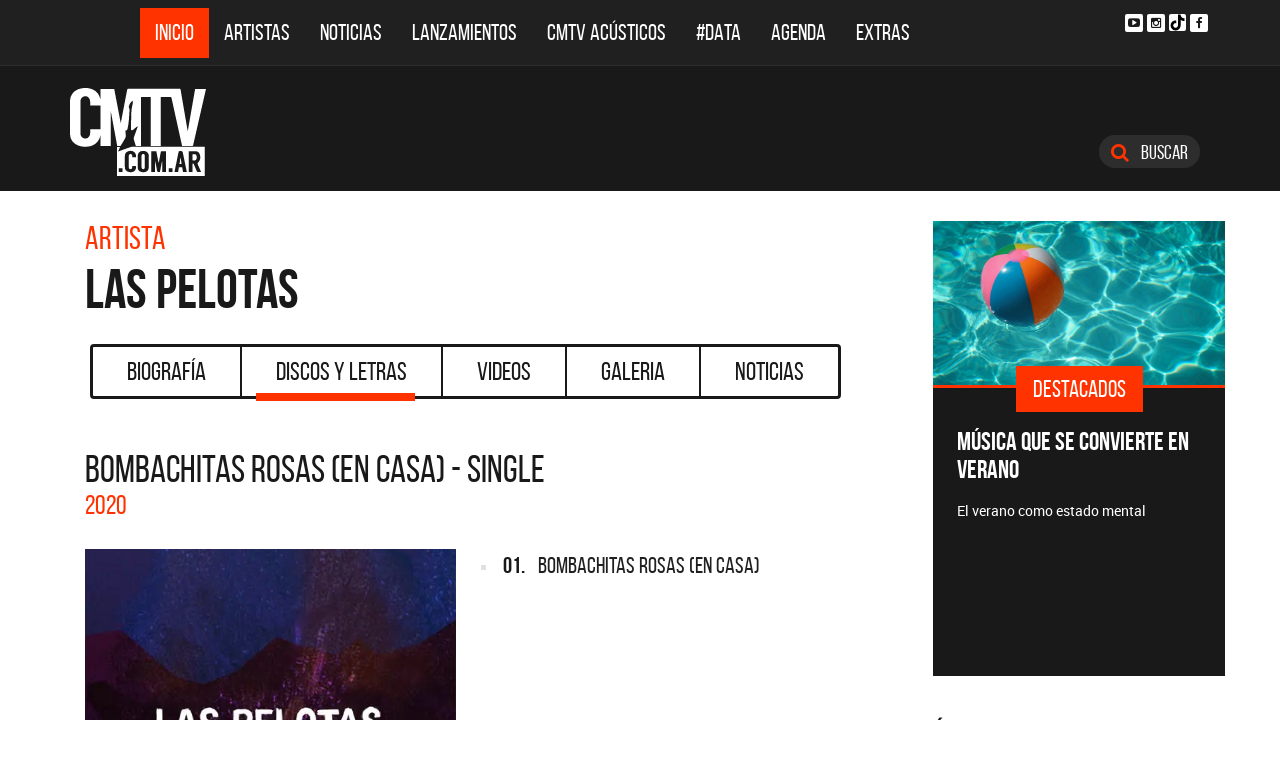

--- FILE ---
content_type: text/html; charset=ISO-8859-1
request_url: https://www.cmtv.com.ar/discos_letras/show.php?bnid=170&banda=Las_Pelotas&DS_DS=14379&disco=BOMBACHITAS_ROSAS_(EN_CASA)_-_SINGLE
body_size: 72804
content:
<!DOCTYPE html>
<html lang="es">
<head>
  
<title>CMTV - BOMBACHITAS ROSAS (EN CASA) - SINGLE de Las Pelotas</title>
<!--META DATA-->
<meta charset="ISO-8859-1">
<meta name="viewport" content="width=device-width, initial-scale=1, maximum-scale=5" />
<meta name="description" content='CMTV - Discografía actualizada de Las Pelotas'>
<meta name="author" content="CMTV">
<meta name="web_author" content="CMTV">
<meta name="Robots" content="all">
<meta name="copyright" content="2015" />
<meta name="robots" content="index, follow, max-image-preview:large">
<meta name="revisit-after" content="1 days" />
<meta name="theme-color" content="#a1a1a1"/>
<meta property="fb:pages" content="466025356756539" />


<!-- Google tag (gtag.js) -->
<script async src="https://www.googletagmanager.com/gtag/js?id=G-NBX9V9F7E2"></script>
<script>
  window.dataLayer = window.dataLayer || [];
  function gtag(){dataLayer.push(arguments);}
  gtag('js', new Date());

  gtag('config', 'G-NBX9V9F7E2');
</script>
<!-- end google new -->


<!--OPEN GRAPH PROTOCOL-->
<meta property="og:title" content="CMTV - BOMBACHITAS ROSAS (EN CASA) - SINGLE de Las Pelotas" />
<meta property="og:description" content='CMTV - Discografía actualizada de Las Pelotas' />

<meta property="og:url" content="https://www.cmtv.com.ar/discos_letras/show.php?bnid=170&banda=Las_Pelotas&DS_DS=14379&disco=BOMBACHITAS_ROSAS_(EN_CASA)_-_SINGLE" />
<meta property="og:locale" content="es_ES" />
<meta property="og:type" content="article" />
<meta property="og:site_name" content="CMTV" />
<meta property="og:image" content="//www.cmtv.com.ar/tapas-cd/0006348001598294586.webp" />
<meta property="og:image:secure_url" content="//www.cmtv.com.ar/tapas-cd/0006348001598294586.webp" />
<meta property="og:image:type" content="image/jpeg" />
<meta property="og:image:width" content="520" />
<meta property="og:image:height" content="445" />

<link rel="canonical" href="https://www.cmtv.com.ar/discos_letras/show.php?bnid=170&banda=Las_Pelotas&DS_DS=14379&disco=BOMBACHITAS_ROSAS_(EN_CASA)_-_SINGLE" />




<!--FAVICON-->
<link rel="icon" type="image/png" href="/images/favicon.png">

<!-- CSS principal (crítico) -->
<link rel="stylesheet" href="/css/app.min.css?v=4.2">


<!-- Font Awesome (no crítico) -->
<link rel="preload" href="/bower_components/font-awesome/css/font-awesome.min.css?v=4" as="style"
      onload="this.onload=null;this.rel='stylesheet'">
<noscript><link rel="stylesheet" href="/bower_components/font-awesome/css/font-awesome.min.css?v=4"></noscript>

<!-- Preload fuentes (ok) -->
<link rel="preload" as="font" type="font/woff2" href="/fonts/bebasneue_regular-webfont.woff2" crossorigin>
<link rel="preload" as="font" type="font/woff2" href="/fonts/bebasneue_bold-webfont.woff2" crossorigin>

<link rel="preconnect" href="https://s.e-planning.net">
<link rel="preconnect" href="https://ads.e-planning.net">

<link rel="dns-prefetch" href="https://googleads.g.doubleclick.net">
<link rel="dns-prefetch" href="https://pagead2.googlesyndication.com">
</head>

<body>
<!-- E-planning_Ajax.php -->
<!-- discos_letras/show.php -->	<!-- E-planning Ajax 24/03/2023 -->
	<script language="JavaScript" type="text/javascript">
	<!--
	var eplDoc = document, eplLL = false, eS1 = 'us.img.e-planning.net', eplArgs = { iIF:1,sV: schemeLocal() + "://ads.e-planning.net/" ,vV:"4",sI:"93c0",sec:"DiscosyLetras_Artistas",eIs:["DL1","DL2","Discografia_Homeinferior"]};
	function eplCheckStart() {
		if (document.epl) {
			var e = document.epl;
			if (e.eplReady()) return true;
			e.eplInit(eplArgs);
			if (eplArgs.custom) {
				for (var s in eplArgs.custom) {
					e.setCustomAdShow(s, eplArgs.custom[s]);
				}
			}
			return e.eplReady();
		} else if (!eplLL) {
			var epl41Script = document.createElement('SCRIPT'); epl41Script.async = true;
			epl41Script.src = schemeLocal() + '://' + eS1 + '/layers/epl-41.js';
			document.head.appendChild(epl41Script);
			eplLL = true;
		}
		return false;
	}
	eplCheckStart();
	function eplSetAdM(eID,custF) {
		if (eplCheckStart()) {
			if (custF) { document.epl.setCustomAdShow(eID,eplArgs.custom[eID]); }
			document.epl.showSpace(eID);
		} else {
			setTimeout(eplSetAdM.bind(null, eID, custF), 250);
		}
	}
	function eplAD4M(eID,custF) {
		document.write('<div id="eplAdDiv'+eID+'"></div>');
		if (custF) {
		    if (!eplArgs.custom) { eplArgs.custom = {}; }
		    eplArgs.custom[eID] = custF;
		}
		eplSetAdM(eID, custF?true:false);
	}
	function schemeLocal() {
		protocol = document.location.protocol || window.top.location.protocol;
		if (protocol) {
			return protocol.indexOf('https') !== -1 ? 'https' : 'http';
		}
	}
	//-->
	</script>
	<!-- End E-planning Ajax 24/03/2023 -->
  <!--INICIO MENU DE NAVEGACIÃ"N-->
  <header class="navegacion ">
  <nav class="navbar navbar-default navegacion-principal">
    <div class="container">
      <div class="navbar-header">
        <button type="button" class="navbar-toggle collapsed" data-toggle="collapse" data-target="#bs-example-navbar-collapse-1" aria-expanded="false">
          <span class="sr-only">Toggle navigation</span>
          <span class="icon-bar"></span>
          <span class="icon-bar"></span>
          <span class="icon-bar"></span>
        </button>
	<a href="#" id="abrir-buscador-mobile" class="hidden-sm hidden-md hidden-lg fa fa-search btn-danger buscamobile"></a>
        <a class="navbar-brand hidden-xs hidden-sm" href="/" title="CMTV"><img src="/images/logo_cmtv.svg" height="35" width="55" alt="CMTV.com.ar"  style="margin-top: 10px;"/></a>
        <a class="navbar-mobile hidden-sm hidden-md hidden-lg" href="/" title="CMTV"><img src="/images/logo_cmtv.svg" height="55" width="55" alt="CMTV.com.ar"/><div id="topname" class="hidden">Las Pelotas</div></a>
      </div>
      <div class="collapse navbar-collapse" id="bs-example-navbar-collapse-1">
        <ul class="nav navbar-nav">
           <li class="active"><a href="/" title="Inicio" class="link">Inicio</a></li>
          <li>
            <!--Desktop-->
            <a href="/biografia/" id="artistas-flotar" title="Artistas" class="link hidden-xs hidden-sm hidden-md">Artistas</a>
            <!--Mobile-->
            <a href="/biografia/" title="Artistas" class="link hidden-lg">Artistas</a>
          </li>
          <li>
            <!--Desktop-->
            <a href="/noticias/" id="noticias-flotar" title="Noticias" class="link hidden-xs hidden-sm hidden-md">Noticias</a>
            <!--Mobile-->
            <a href="/noticias/" title="Noticias" class="link hidden-lg">Noticias</a></li>
          <li><a href="/lanzamientos/" title="Lanzamientos" class="link">Lanzamientos</a></li>
          <li><a href="https://www.cmtv.com.ar/programacion/show.php?pid=9&programa=Acusticos" title="CMTV Acústicos" class="link">CMTV Acústicos</a></li>
                <li><a href="https://cmtv.com.ar/data/" title="#DATA" class="link">#DATA</a></li>
           <li><a href="/cartelera/" title="Agenda" class="link">Agenda</a></li>
          <li><a href="/programacion/" title="Programas" class="link">Extras</a></li>
        </ul>
        <div class="social visible-lg">
          <!-- <a href="http://www.facebook.com/cmelcanaldelamusicaoficial/"  target="_blank" title="Facebook" class="fa fa-facebook fa-background"></a> -->
          <a href="https://www.youtube.com/user/CMTVmusica/"  target="_blank" title="YouTube" class="fa fa-youtube-play fa-background"></a>
		  <a href="https://www.instagram.com/cmtvargentina/?hl=es"  target="_blank" title="Instagram" class="fa fa-instagram fa-background"></a>
          <a href="https://www.tiktok.com/@cmtv.com.ar"  target="_blank" title="Tik Tok" class="fa fa-tiktok fa-background icon-tiktok-negro"></a>
		  <a href="https://www.facebook.com/cmtvargentina/"  target="_blank" title="Facebook" class="fa fa-facebook fa-background"></a>
        </div>

        <div id="nueredes" class="text-center visible-xs" >
          Nuestras Redes: &nbsp;&nbsp; 
          <a href="https://www.facebook.com/cmtvargentina/"  target="_blank" class="btn btn-info btn-circle "><i class="fa fa-facebook"></i></a>
          <!--a href="https://twitter.com/cmtvargentina/"  target="_blank" class="btn btn-info btn-circle "><i class="fa fa-twitter"></i></a></a> -->
          <a href="https://www.youtube.com/user/CMTVmusica/"  target="_blank" class="btn btn-info btn-circle "><i class="fa fa-youtube-play"></i></a>
          <!--<a href="a" class="btn btn-info btn-circle "><i class="fa fa-2x fa-google-plus fa-background"></i></a> -->
          <a href="https://www.instagram.com/cmtvargentina/?hl=es"  target="_blank" class="btn btn-info btn-circle "><i class="fa fa-instagram fa-background"></i></a>
<a href="https://www.youtube.com/user/CMTVmusica/"  target="_blank" class="btn btn-info btn-circle "><i class="fa icon-tiktok-blanco" style="margin-right: 0px;"></i></a>


        </div>

      </div>
    </div>
    <div class="desvanecimiento" id="desvanecimiento-01"></div>
    <div class="desvanecimiento" id="desvanecimiento-02"></div>
   <!--INICIO CUADRO FLOTANTE-->
    <!--ARTISTAS-->
    <div class="flotante-artistas">
    </div>

    <div class="flotante">
    <!--NOTICIAS-->
    <div class="container flotante-noticias">

    </div>
  </div>
  <!--FIN CUADRO FLOTANTE-->
  </nav>

  
    <!--LOGO + PUBLICIDAD-->
    <div class="navegacion-marca">
      <div class="container">
        <div class="row">
          <!--LOGO-->
          <div class="col-lg-2" style="margin-top: 10px;">
            <a href="/" title="CMTV.com.ar"><img src="/images/logo_cmtv.svg" alt="CMTV.com.ar" width="136" height="88" class="logo img-responsive" /></a>
          </div>
          <!--PUBLICIDAD-->
          <div class="col-lg-8">
            <!--ESPACIO PUBLICIDAD-->
            <div class="publicidad">
<!-- e-planning CMTV _ DiscosyLetras_Artistas _ DL1 -->
<script type='text/javascript'>eplAD4M('DL1');</script>
<!-- End banner new -->
</div>
          </div>
          <div class="col-lg-2">
            <a id="abrir-buscador" class="btn btn-search hidden-xs" title="Abrir Buscador"><i class="fa fa-search"></i>
 Buscar</a>
          </div>
        </div>
      </div>
    </div>
    <!--BARRA DE BUSQUEDA-->
    <div class="navegacion-buscador" style="display:none">
      <div class="container">
        <div class="row">
          <div class="col-lg-12">
            <div class="contenedor">
              <div class="col-xs-2 col-sm-1 col-md-1 col-lg-1">
              	<div class="icono">
                    <img src="/images/icono_buscador.svg" alt="Buscador" width="21" height="21"/>
             	</div>
              </div>
              <div class="col-xs-4 col-sm-8 col-md-8 col-lg-9">
              	<div class="campo">
                    <input id="flotar-busqueda" type="text" placeholder="Busca tu artista favorito...">
              	</div>
              </div>
              <div class="col-xs-6 col-sm-3 col-md-3 col-lg-2">
              	<div class="busqueda">
                    <a class="btn btn-default" title="Buscar">Buscar</a>
              	</div>
              	<div class="cerrar" style='padding-right: 0px;'>
                    <a id="cerrar-buscador" href="#" title="Cerrar"><img src="/images/icono_cerrar.svg" alt="Cerrar" width="15" height="15"/></a>
              	</div>
              </div>
            </div>
          </div>
        </div>
      </div>
      <!--RESULTADOS DE BUSQUEDA-->
      <div class="flotante-busqueda" style='z-index:39;'>

      </div>
    </div>
  </header>
  <!--FIN MENU DE NAVEGACIÃ"N-->
 
<!--INICIO CUERPO-->
  <div class="container artista">
  <div class="row">
    <!--CONTENIDO PRINCIPAL-->
    <main class="col-md-9 discos">

      <!-- locate banner 1-->
      <div id="bn-cel-1" class='hidden-md hidden-lg' style="margin-left:-5px;text-align: center"></div>
      <br class='hidden-md hidden-lg'>
      <!-- end locate banner 1-->

      <!--INICIO TITULO Y MENU-->
      <header class="row">
        <div class="col-lg-12">
          <div class="col-md-8">
          <h3 class="tituloartista">Artista</h3>
          <h1 id="share_title" class="tituloartista">Las Pelotas</h1>
          </div>
          <div class="col-md-4 social" style='display:none'>
            <i class="fa fa-share-alt"></i>
            <span class="hidden-md">Compartir</span>
            <a id="share-facebook" href="#" title="Compartir en Facebook">
              <i class="fa fa-facebook"></i>
              <span id="facebook-count" class="share_count">0</span>
            </a>
            <a id="share-twitter" href="#" title="Compartir en Twitter">
              <i class="fa fa-twitter"></i>
              <span id="twitter-count" class="share_count">0</span>
            </a>
          </div>
        </div>
        
	<!-- Botonera  desktop 3-->
<div class="hidden-xs">
  <div class="col-md-12">
    <!--TABS-->
    <div class="btn-group menu" role="group" aria-label="...">
      <!--TAB SELECCIONADA-->
      <!--USAR CLASE "DESACTIVADO" PARA DESHABILITAR VISUALMENTE-->
      <a href="../biografia/show.php?bnid=170&banda=Las_Pelotas" class="btn  DESACTIVADO" title="Biografía" id="aa_Biografia">Biografía<span></span></a>
      <a href="../discos_letras/show.php?bnid=170&banda=Las_Pelotas" class="btn DESACTIVADO" title="Discos y Letras" id="aa_Discos">Discos y Letras<span></span></a>
      <a href="../videos/show.php?bnid=170&banda=Las_Pelotas" class="btn DESACTIVADO" title="Videos" id="aa_Videos">Videos<span></span></a>
      <a href="../galeria/show.php?bnid=170&banda=Las_Pelotas" class="btn DESACTIVADO" title="Especiales" id="aa_Galeria">Galeria<span></span></a>
      <a href="../noticias/show.php?bnid=170&banda=Las_Pelotas" class="btn DESACTIVADO" title="Noticias" id="aa_Noticias">Noticias<span></span></a>
    </div>
  </div>
</div><!-- end desktop-->

<!-- Start nav cel new -->
<div class="celular hidden-md hidden-lg hidden-sm">
  <nav class="navbar navbar-default" role="navigation" style="z-index: 33;">
    <div class="navbar-header" style="    background-color: #f9f9f9;">
      <button type="button" class="navbar-toggle" data-toggle="collapse" data-target="#second-cel-nav">
        <span class="sr-only">Toggle navigation</span>
        <span class="icon-bar"></span>
        <span class="icon-bar"></span>
        <span class="icon-bar"></span>
      </button>
      <a class="second-cel-nav" href="#">Discos</a>
    </div>
    <div class="collapse navbar-collapse" id="second-cel-nav">
      <ul class="nav navbar-nav">
        <li><a href="../biografia/show.php?bnid=170&banda=Las_Pelotas" class="DESACTIVADO" id="ba_Biografia">Biografia</a></li>
        <li><a href="../discos_letras/show.php?bnid=170&banda=Las_Pelotas" class="DESACTIVADO" id="ba_Discos">Discos y Letras</a></li>
        <li><a href="../videos/show.php?bnid=170&banda=Las_Pelotas" class="DESACTIVADO" id="ba_Videos">Videos</a></li>
        <li><a href="../galeria/show.php?bnid=170&banda=Las_Pelotas" class="DESACTIVADO" id="ba_Galeria">Galeria</a></li>
        <li><a href="../noticias/show.php?bnid=170&banda=Las_Pelotas" class="DESACTIVADO" id="ba_Noticias">Noticias</a></li>
      </ul>
    </div>
  </nav>
</div>
<!-- End nav cel new -->
      </header>
      <!--FIN TITULO Y MENU-->
      




      <!--INICIO DISCOS Y LETRAS-->
      <article class="col-lg-12">
        <div class="row">
          <div class="col-md-12">
            <header>
              <h2>BOMBACHITAS ROSAS (EN CASA) - SINGLE</h2>
              <h6>2020</h6>
            </header>
          </div>
        </div>
        <div class="row">
          <div class="col-md-6">
            <figure>
              <img src="//www.cmtv.com.ar/tapas-cd/0006348001598294586.webp" alt="Las Pelotas - BOMBACHITAS ROSAS (EN CASA) - SINGLE" width="372" height="372" class="img-responsive"/>
            </figure>
          </div>
          <div class="col-md-6">
            <ul class="temas">
		<li><a href="/discos_letras/letra.php?bnid=170&banda=Las_Pelotas&DS_DS=14379&tmid=152748&tema=BOMBACHITAS_ROSAS_(EN_CASA)" title="BOMBACHITAS ROSAS (EN CASA)"><span class="numero">01.</span>
		<span class="nombre">BOMBACHITAS ROSAS (EN CASA)</span></a></li>
            </ul>
          </div>
        </div>
      </article>
      <!--FIN DISCOS Y LETRAS-->


     <!--INICIO OTRS DISCOS-->
      <section class="otros">
        <div class="row">
        <div class="col-md-12 col-xs-12">
          <div class="row">
           <a href="/discos_letras/show.php?bnid=170&banda=Las_Pelotas&DS_DS=25400&disco=LOS_DOS_-_SINGLE" title="LOS DOS - SINGLE"><div class="col-xs-6 col-md-4">
            
                            <img
                class="img-fluid"
                src="https://www.cmtv.com.ar/tapas-cd/0045788001727465230.webp"
                srcset="
                  https://www.cmtv.com.ar/tapas_cd_227x227/0045788001727465230.webp 227w,
                  https://www.cmtv.com.ar/tapas-cd/0045788001727465230.webp 500w
                "
                sizes="(max-width: 768px) 50vw, 400px"
                alt="Las Pelotas - LOS DOS - SINGLE"
                width="227"
                height="227"
                loading="lazy"
                decoding="async"
              />

              <h3>LOS DOS - SINGLE</h3>
              <h6>2024</h6>
            </div></a>
           <a href="/discos_letras/show.php?bnid=170&banda=Las_Pelotas&DS_DS=25053&disco=EN_VIVO_EN_BUENOS_AIRES" title="EN VIVO EN BUENOS AIRES"><div class="col-xs-6 col-md-4">
            
                            <img
                class="img-fluid"
                src="https://www.cmtv.com.ar/tapas-cd/0831176001721323967.webp"
                srcset="
                  https://www.cmtv.com.ar/tapas_cd_227x227/0831176001721323967.webp 227w,
                  https://www.cmtv.com.ar/tapas-cd/0831176001721323967.webp 500w
                "
                sizes="(max-width: 768px) 50vw, 400px"
                alt="Las Pelotas - EN VIVO EN BUENOS AIRES"
                width="227"
                height="227"
                loading="lazy"
                decoding="async"
              />

              <h3>EN VIVO EN BUENOS AIRES</h3>
              <h6>2024</h6>
            </div></a>
           <a href="/discos_letras/show.php?bnid=170&banda=Las_Pelotas&DS_DS=23844&disco=SOLITO_VAS_(EN_VIVO_MOVISTAR_ARENA)_-_SINGLE" title="SOLITO VAS (EN VIVO MOVISTAR ARENA) - SINGLE"><div class="col-xs-6 col-md-4">
            
                            <img
                class="img-fluid"
                src="https://www.cmtv.com.ar/tapas-cd/0133968001699981286.webp"
                srcset="
                  https://www.cmtv.com.ar/tapas_cd_227x227/0133968001699981286.webp 227w,
                  https://www.cmtv.com.ar/tapas-cd/0133968001699981286.webp 500w
                "
                sizes="(max-width: 768px) 50vw, 400px"
                alt="Las Pelotas - SOLITO VAS (EN VIVO MOVISTAR ARENA) - SINGLE"
                width="227"
                height="227"
                loading="lazy"
                decoding="async"
              />

              <h3><span title="SOLITO VAS (EN VIVO MOVISTAR ARENA) - SINGLE">SOLITO VAS (EN VIVO MOV...</span></h3>
              <h6>2023</h6>
            </div></a>
           <a href="/discos_letras/show.php?bnid=170&banda=Las_Pelotas&DS_DS=23139&disco=ES_CLARA_-_SINGLE" title="ES CLARA - SINGLE"><div class="col-xs-6 col-md-4">
            
                            <img
                class="img-fluid"
                src="https://www.cmtv.com.ar/tapas-cd/0934601001690559435.webp"
                srcset="
                  https://www.cmtv.com.ar/tapas_cd_227x227/0934601001690559435.webp 227w,
                  https://www.cmtv.com.ar/tapas-cd/0934601001690559435.webp 500w
                "
                sizes="(max-width: 768px) 50vw, 400px"
                alt="Las Pelotas - ES CLARA - SINGLE"
                width="227"
                height="227"
                loading="lazy"
                decoding="async"
              />

              <h3>ES CLARA - SINGLE</h3>
              <h6>2023</h6>
            </div></a>
           <a href="/discos_letras/show.php?bnid=170&banda=Las_Pelotas&DS_DS=17279&disco=VERSIONES_DESDE_CASA" title="VERSIONES DESDE CASA"><div class="col-xs-6 col-md-4">
            
                            <img
                class="img-fluid"
                src="https://www.cmtv.com.ar/tapas-cd/0500362001624119814.webp"
                srcset="
                  https://www.cmtv.com.ar/tapas_cd_227x227/0500362001624119814.webp 227w,
                  https://www.cmtv.com.ar/tapas-cd/0500362001624119814.webp 500w
                "
                sizes="(max-width: 768px) 50vw, 400px"
                alt="Las Pelotas - VERSIONES DESDE CASA"
                width="227"
                height="227"
                loading="lazy"
                decoding="async"
              />

              <h3>VERSIONES DESDE CASA</h3>
              <h6>2021</h6>
            </div></a>
           <a href="/discos_letras/show.php?bnid=170&banda=Las_Pelotas&DS_DS=16088&disco=VICTIMAS_DEL_CIELO_(EN_CASA)_(FT._SONIA_ALVAREZ)" title="VÍCTIMAS DEL CIELO (EN CASA) (FT. SONIA ALVAREZ)"><div class="col-xs-6 col-md-4">
            
                            <img
                class="img-fluid"
                src="https://www.cmtv.com.ar/tapas-cd/0722540001615567696.webp"
                srcset="
                  https://www.cmtv.com.ar/tapas_cd_227x227/0722540001615567696.webp 227w,
                  https://www.cmtv.com.ar/tapas-cd/0722540001615567696.webp 500w
                "
                sizes="(max-width: 768px) 50vw, 400px"
                alt="Las Pelotas - VÍCTIMAS DEL CIELO (EN CASA) (FT. SONIA ALVAREZ)"
                width="227"
                height="227"
                loading="lazy"
                decoding="async"
              />

              <h3><span title="VÍCTIMAS DEL CIELO (EN CASA) (FT. SONIA ALVAREZ)">VÍCTIMAS DEL CIELO (EN ...</span></h3>
              <h6>2021</h6>
            </div></a>
           <a href="/discos_letras/show.php?bnid=170&banda=Las_Pelotas&DS_DS=14379&disco=BOMBACHITAS_ROSAS_(EN_CASA)_-_SINGLE" title="BOMBACHITAS ROSAS (EN CASA) - SINGLE"><div class="col-xs-6 col-md-4">
            
                            <img
                class="img-fluid"
                src="https://www.cmtv.com.ar/tapas-cd/0006348001598294586.webp"
                srcset="
                  https://www.cmtv.com.ar/tapas_cd_227x227/0006348001598294586.webp 227w,
                  https://www.cmtv.com.ar/tapas-cd/0006348001598294586.webp 500w
                "
                sizes="(max-width: 768px) 50vw, 400px"
                alt="Las Pelotas - BOMBACHITAS ROSAS (EN CASA) - SINGLE"
                width="227"
                height="227"
                loading="lazy"
                decoding="async"
              />

              <h3><span title="BOMBACHITAS ROSAS (EN CASA) - SINGLE">BOMBACHITAS ROSAS (EN C...</span></h3>
              <h6>2020</h6>
            </div></a>
           <a href="/discos_letras/show.php?bnid=170&banda=Las_Pelotas&DS_DS=14380&disco=ES_ASI" title="ES ASÍ"><div class="col-xs-6 col-md-4">
            
                            <img
                class="img-fluid"
                src="https://www.cmtv.com.ar/tapas-cd/0312906001598298673.webp"
                srcset="
                  https://www.cmtv.com.ar/tapas_cd_227x227/0312906001598298673.webp 227w,
                  https://www.cmtv.com.ar/tapas-cd/0312906001598298673.webp 500w
                "
                sizes="(max-width: 768px) 50vw, 400px"
                alt="Las Pelotas - ES ASÍ"
                width="227"
                height="227"
                loading="lazy"
                decoding="async"
              />

              <h3>ES ASÍ</h3>
              <h6>2020</h6>
            </div></a>
           <a href="/discos_letras/show.php?bnid=170&banda=Las_Pelotas&DS_DS=13258&disco=YA_LO_SABES_-_SINGLE" title="YA LO SABÉS - SINGLE"><div class="col-xs-6 col-md-4">
            
                            <img
                class="img-fluid"
                src="https://www.cmtv.com.ar/tapas-cd/0308013001583342788.webp"
                srcset="
                  https://www.cmtv.com.ar/tapas_cd_227x227/0308013001583342788.webp 227w,
                  https://www.cmtv.com.ar/tapas-cd/0308013001583342788.webp 500w
                "
                sizes="(max-width: 768px) 50vw, 400px"
                alt="Las Pelotas - YA LO SABÉS - SINGLE"
                width="227"
                height="227"
                loading="lazy"
                decoding="async"
              />

              <h3>YA LO SABÉS - SINGLE</h3>
              <h6>2020</h6>
            </div></a>
           <a href="/discos_letras/show.php?bnid=170&banda=Las_Pelotas&DS_DS=12889&disco=DANDO_VUELTAS_-_SINGLE" title="DANDO VUELTAS - SINGLE"><div class="col-xs-6 col-md-4">
            
                            <img
                class="img-fluid"
                src="https://www.cmtv.com.ar/tapas-cd/0015449001563216131.webp"
                srcset="
                  https://www.cmtv.com.ar/tapas_cd_227x227/0015449001563216131.webp 227w,
                  https://www.cmtv.com.ar/tapas-cd/0015449001563216131.webp 500w
                "
                sizes="(max-width: 768px) 50vw, 400px"
                alt="Las Pelotas - DANDO VUELTAS - SINGLE"
                width="227"
                height="227"
                loading="lazy"
                decoding="async"
              />

              <h3>DANDO VUELTAS - SINGLE</h3>
              <h6>2019</h6>
            </div></a>
           <a href="/discos_letras/show.php?bnid=170&banda=Las_Pelotas&DS_DS=10974&disco=BRINDANDO_POR_NADA" title="BRINDANDO POR NADA"><div class="col-xs-6 col-md-4">
            
                            <img
                class="img-fluid"
                src="https://www.cmtv.com.ar/tapas-cd/laspelotasbrindandopornada.webp"
                srcset="
                  https://www.cmtv.com.ar/tapas_cd_227x227/laspelotasbrindandopornada.webp 227w,
                  https://www.cmtv.com.ar/tapas-cd/laspelotasbrindandopornada.webp 500w
                "
                sizes="(max-width: 768px) 50vw, 400px"
                alt="Las Pelotas - BRINDANDO POR NADA"
                width="227"
                height="227"
                loading="lazy"
                decoding="async"
              />

              <h3>BRINDANDO POR NADA</h3>
              <h6>2016</h6>
            </div></a>
           <a href="/discos_letras/show.php?bnid=170&banda=Las_Pelotas&DS_DS=10332&disco=5X5_(CD)" title="5X5 (CD)"><div class="col-xs-6 col-md-4">
            
                            <img
                class="img-fluid"
                src="https://www.cmtv.com.ar/tapas-cd/laspelotas5x5.webp"
                srcset="
                  https://www.cmtv.com.ar/tapas_cd_227x227/laspelotas5x5.webp 227w,
                  https://www.cmtv.com.ar/tapas-cd/laspelotas5x5.webp 500w
                "
                sizes="(max-width: 768px) 50vw, 400px"
                alt="Las Pelotas - 5X5 (CD)"
                width="227"
                height="227"
                loading="lazy"
                decoding="async"
              />

              <h3>5X5 (CD)</h3>
              <h6>2014</h6>
            </div></a>
           <a href="/discos_letras/show.php?bnid=170&banda=Las_Pelotas&DS_DS=10331&disco=5X5_(DVD)" title="5X5 (DVD)"><div class="col-xs-6 col-md-4">
            
                            <img
                class="img-fluid"
                src="https://www.cmtv.com.ar/tapas-cd/laspelotas5x5.webp"
                srcset="
                  https://www.cmtv.com.ar/tapas_cd_227x227/laspelotas5x5.webp 227w,
                  https://www.cmtv.com.ar/tapas-cd/laspelotas5x5.webp 500w
                "
                sizes="(max-width: 768px) 50vw, 400px"
                alt="Las Pelotas - 5X5 (DVD)"
                width="227"
                height="227"
                loading="lazy"
                decoding="async"
              />

              <h3>5X5 (DVD)</h3>
              <h6>2014</h6>
            </div></a>
           <a href="/discos_letras/show.php?bnid=170&banda=Las_Pelotas&DS_DS=9134&disco=CERCA_DE_LAS_NUBES" title="CERCA DE LAS NUBES"><div class="col-xs-6 col-md-4">
            
                            <img
                class="img-fluid"
                src="https://www.cmtv.com.ar/tapas-cd/laspelotascercadelasnubes.webp"
                srcset="
                  https://www.cmtv.com.ar/tapas_cd_227x227/laspelotascercadelasnubes.webp 227w,
                  https://www.cmtv.com.ar/tapas-cd/laspelotascercadelasnubes.webp 500w
                "
                sizes="(max-width: 768px) 50vw, 400px"
                alt="Las Pelotas - CERCA DE LAS NUBES"
                width="227"
                height="227"
                loading="lazy"
                decoding="async"
              />

              <h3>CERCA DE LAS NUBES</h3>
              <h6>2012</h6>
            </div></a>
           <a href="/discos_letras/show.php?bnid=170&banda=Las_Pelotas&DS_DS=7744&disco=VIVO_-_CD" title="VIVO - CD"><div class="col-xs-6 col-md-4">
            
                            <img
                class="img-fluid"
                src="https://www.cmtv.com.ar/tapas-cd/laspelotas2011.webp"
                srcset="
                  https://www.cmtv.com.ar/tapas_cd_227x227/laspelotas2011.webp 227w,
                  https://www.cmtv.com.ar/tapas-cd/laspelotas2011.webp 500w
                "
                sizes="(max-width: 768px) 50vw, 400px"
                alt="Las Pelotas - VIVO - CD"
                width="227"
                height="227"
                loading="lazy"
                decoding="async"
              />

              <h3>VIVO - CD</h3>
              <h6>2011</h6>
            </div></a>
           <a href="/discos_letras/show.php?bnid=170&banda=Las_Pelotas&DS_DS=7743&disco=VIVO_-_DVD" title="VIVO - DVD"><div class="col-xs-6 col-md-4">
            
                            <img
                class="img-fluid"
                src="https://www.cmtv.com.ar/tapas-cd/laspelotas2011.webp"
                srcset="
                  https://www.cmtv.com.ar/tapas_cd_227x227/laspelotas2011.webp 227w,
                  https://www.cmtv.com.ar/tapas-cd/laspelotas2011.webp 500w
                "
                sizes="(max-width: 768px) 50vw, 400px"
                alt="Las Pelotas - VIVO - DVD"
                width="227"
                height="227"
                loading="lazy"
                decoding="async"
              />

              <h3>VIVO - DVD</h3>
              <h6>2011</h6>
            </div></a>
           <a href="/discos_letras/show.php?bnid=170&banda=Las_Pelotas&DS_DS=5418&disco=DESPIERTA" title="DESPIERTA"><div class="col-xs-6 col-md-4">
            
                            <img
                class="img-fluid"
                src="https://www.cmtv.com.ar/tapas-cd/laspelotasdespierta.webp"
                srcset="
                  https://www.cmtv.com.ar/tapas_cd_227x227/laspelotasdespierta.webp 227w,
                  https://www.cmtv.com.ar/tapas-cd/laspelotasdespierta.webp 500w
                "
                sizes="(max-width: 768px) 50vw, 400px"
                alt="Las Pelotas - DESPIERTA"
                width="227"
                height="227"
                loading="lazy"
                decoding="async"
              />

              <h3>DESPIERTA</h3>
              <h6>2009</h6>
            </div></a>
           <a href="/discos_letras/show.php?bnid=170&banda=Las_Pelotas&DS_DS=3166&disco=BASTA" title="BASTA"><div class="col-xs-6 col-md-4">
            
                            <img
                class="img-fluid"
                src="https://www.cmtv.com.ar/tapas-cd/pelotasbasta.webp"
                srcset="
                  https://www.cmtv.com.ar/tapas_cd_227x227/pelotasbasta.webp 227w,
                  https://www.cmtv.com.ar/tapas-cd/pelotasbasta.webp 500w
                "
                sizes="(max-width: 768px) 50vw, 400px"
                alt="Las Pelotas - BASTA"
                width="227"
                height="227"
                loading="lazy"
                decoding="async"
              />

              <h3>BASTA</h3>
              <h6>2007</h6>
            </div></a>
           <a href="/discos_letras/show.php?bnid=170&banda=Las_Pelotas&DS_DS=1554&disco=SHOW" title="SHOW"><div class="col-xs-6 col-md-4">
            
                            <img
                class="img-fluid"
                src="https://www.cmtv.com.ar/tapas-cd/pelotasshow.webp"
                srcset="
                  https://www.cmtv.com.ar/tapas_cd_227x227/pelotasshow.webp 227w,
                  https://www.cmtv.com.ar/tapas-cd/pelotasshow.webp 500w
                "
                sizes="(max-width: 768px) 50vw, 400px"
                alt="Las Pelotas - SHOW"
                width="227"
                height="227"
                loading="lazy"
                decoding="async"
              />

              <h3>SHOW</h3>
              <h6>2005</h6>
            </div></a>
           <a href="/discos_letras/show.php?bnid=170&banda=Las_Pelotas&DS_DS=1555&disco=ESPERANDO_EL_MILAGRO" title="ESPERANDO EL MILAGRO"><div class="col-xs-6 col-md-4">
            
                            <img
                class="img-fluid"
                src="https://www.cmtv.com.ar/tapas-cd/pelotasesperando.webp"
                srcset="
                  https://www.cmtv.com.ar/tapas_cd_227x227/pelotasesperando.webp 227w,
                  https://www.cmtv.com.ar/tapas-cd/pelotasesperando.webp 500w
                "
                sizes="(max-width: 768px) 50vw, 400px"
                alt="Las Pelotas - ESPERANDO EL MILAGRO"
                width="227"
                height="227"
                loading="lazy"
                decoding="async"
              />

              <h3>ESPERANDO EL MILAGRO</h3>
              <h6>2003</h6>
            </div></a>
           <a href="/discos_letras/show.php?bnid=170&banda=Las_Pelotas&DS_DS=1556&disco=MAXISIMPLE" title="MAXISIMPLE"><div class="col-xs-6 col-md-4">
            
                            <img
                class="img-fluid"
                src="https://www.cmtv.com.ar/tapas-cd/laspelotasmaxi.webp"
                srcset="
                  https://www.cmtv.com.ar/tapas_cd_227x227/laspelotasmaxi.webp 227w,
                  https://www.cmtv.com.ar/tapas-cd/laspelotasmaxi.webp 500w
                "
                sizes="(max-width: 768px) 50vw, 400px"
                alt="Las Pelotas - MAXISIMPLE"
                width="227"
                height="227"
                loading="lazy"
                decoding="async"
              />

              <h3>MAXISIMPLE</h3>
              <h6>2002</h6>
            </div></a>
           <a href="/discos_letras/show.php?bnid=170&banda=Las_Pelotas&DS_DS=1557&disco=SELECCION" title="SELECCIÓN"><div class="col-xs-6 col-md-4">
            
                            <img
                class="img-fluid"
                src="https://www.cmtv.com.ar/tapas-cd/pelotasseleccion.webp"
                srcset="
                  https://www.cmtv.com.ar/tapas_cd_227x227/pelotasseleccion.webp 227w,
                  https://www.cmtv.com.ar/tapas-cd/pelotasseleccion.webp 500w
                "
                sizes="(max-width: 768px) 50vw, 400px"
                alt="Las Pelotas - SELECCIÓN"
                width="227"
                height="227"
                loading="lazy"
                decoding="async"
              />

              <h3>SELECCIÓN</h3>
              <h6>2000</h6>
            </div></a>
           <a href="/discos_letras/show.php?bnid=170&banda=Las_Pelotas&DS_DS=1558&disco=TODO_POR_UN_POLVO" title="TODO POR UN POLVO"><div class="col-xs-6 col-md-4">
            
                            <img
                class="img-fluid"
                src="https://www.cmtv.com.ar/tapas-cd/pelotastodo.webp"
                srcset="
                  https://www.cmtv.com.ar/tapas_cd_227x227/pelotastodo.webp 227w,
                  https://www.cmtv.com.ar/tapas-cd/pelotastodo.webp 500w
                "
                sizes="(max-width: 768px) 50vw, 400px"
                alt="Las Pelotas - TODO POR UN POLVO"
                width="227"
                height="227"
                loading="lazy"
                decoding="async"
              />

              <h3>TODO POR UN POLVO</h3>
              <h6>1999</h6>
            </div></a>
           <a href="/discos_letras/show.php?bnid=170&banda=Las_Pelotas&DS_DS=1559&disco=PARA_QUE?" title="PARA QUE?"><div class="col-xs-6 col-md-4">
            
                            <img
                class="img-fluid"
                src="https://www.cmtv.com.ar/tapas-cd/pelotaspara.webp"
                srcset="
                  https://www.cmtv.com.ar/tapas_cd_227x227/pelotaspara.webp 227w,
                  https://www.cmtv.com.ar/tapas-cd/pelotaspara.webp 500w
                "
                sizes="(max-width: 768px) 50vw, 400px"
                alt="Las Pelotas - PARA QUE?"
                width="227"
                height="227"
                loading="lazy"
                decoding="async"
              />

              <h3>PARA QUE?</h3>
              <h6>1998</h6>
            </div></a>
           <a href="/discos_letras/show.php?bnid=170&banda=Las_Pelotas&DS_DS=1560&disco=LA_CLAVE_DEL_%26Eacute;XITO" title="LA CLAVE DEL &Eacute;XITO"><div class="col-xs-6 col-md-4">
            
                            <img
                class="img-fluid"
                src="https://www.cmtv.com.ar/tapas-cd/pelotasclave.webp"
                srcset="
                  https://www.cmtv.com.ar/tapas_cd_227x227/pelotasclave.webp 227w,
                  https://www.cmtv.com.ar/tapas-cd/pelotasclave.webp 500w
                "
                sizes="(max-width: 768px) 50vw, 400px"
                alt="Las Pelotas - LA CLAVE DEL &Eacute;XITO"
                width="227"
                height="227"
                loading="lazy"
                decoding="async"
              />

              <h3>LA CLAVE DEL &Eacute;XITO</h3>
              <h6>1997</h6>
            </div></a>
           <a href="/discos_letras/show.php?bnid=170&banda=Las_Pelotas&DS_DS=1561&disco=AMOR_SECO" title="AMOR SECO"><div class="col-xs-6 col-md-4">
            
                            <img
                class="img-fluid"
                src="https://www.cmtv.com.ar/tapas-cd/pelotasamor.webp"
                srcset="
                  https://www.cmtv.com.ar/tapas_cd_227x227/pelotasamor.webp 227w,
                  https://www.cmtv.com.ar/tapas-cd/pelotasamor.webp 500w
                "
                sizes="(max-width: 768px) 50vw, 400px"
                alt="Las Pelotas - AMOR SECO"
                width="227"
                height="227"
                loading="lazy"
                decoding="async"
              />

              <h3>AMOR SECO</h3>
              <h6>1996</h6>
            </div></a>
           <a href="/discos_letras/show.php?bnid=170&banda=Las_Pelotas&DS_DS=1562&disco=MASCARAS_DE_SAL" title="MASCARAS DE SAL"><div class="col-xs-6 col-md-4">
            
                            <img
                class="img-fluid"
                src="https://www.cmtv.com.ar/tapas-cd/pelotasmascaras.webp"
                srcset="
                  https://www.cmtv.com.ar/tapas_cd_227x227/pelotasmascaras.webp 227w,
                  https://www.cmtv.com.ar/tapas-cd/pelotasmascaras.webp 500w
                "
                sizes="(max-width: 768px) 50vw, 400px"
                alt="Las Pelotas - MASCARAS DE SAL"
                width="227"
                height="227"
                loading="lazy"
                decoding="async"
              />

              <h3>MASCARAS DE SAL</h3>
              <h6>1994</h6>
            </div></a>
           <a href="/discos_letras/show.php?bnid=170&banda=Las_Pelotas&DS_DS=1563&disco=CORDEROS_EN_LA_NOCHE" title="CORDEROS EN LA NOCHE"><div class="col-xs-6 col-md-4">
            
                            <img
                class="img-fluid"
                src="https://www.cmtv.com.ar/tapas-cd/pelotascorderos.webp"
                srcset="
                  https://www.cmtv.com.ar/tapas_cd_227x227/pelotascorderos.webp 227w,
                  https://www.cmtv.com.ar/tapas-cd/pelotascorderos.webp 500w
                "
                sizes="(max-width: 768px) 50vw, 400px"
                alt="Las Pelotas - CORDEROS EN LA NOCHE"
                width="227"
                height="227"
                loading="lazy"
                decoding="async"
              />

              <h3>CORDEROS EN LA NOCHE</h3>
              <h6>1991</h6>
            </div></a>
         </div>
        </div>
        </div>
      </section>
      <!--FIN OTROS DISCOS-->

<style>
.side .publicidad {
height: auto !important;
}

/* Extra small devices (phones, 600px and down) */
@media only screen and (max-width: 600px) {
  .otros h3{
    font-size: 7vw !important;
    min-height: 64px !important;
  }
  .otros h6{
    font-size: 29px !important;
  }
}
</style>






    </main>
    <!--COLUMNA LATERAL-->
    <aside class="col-md-3 side hidden-xs hidden-sm">
      
     <!--NOTICIA DESTACADA-->
     
<style>
.inicio .noticias-destacadas article {
    height: 455px !important;
}
</style>

 <!--NOTICIA DESTACADA-->
      <div class="side-destacadas">
      <ul class="bxslider-destacadas">

        <li class="inicio">
        <section class="noticias-destacadas"><header class="hidden"><h4>Noticias Destacadas</h4></header>
          <article>
            <a href="https://www.cmtv.com.ar/noticias/noticia_completa.php?bnid=3460&nid=34575&artista=CMTV_Destacados&titulo=El_verano_como_estado_mental" title="Música que se convierte en verano" class="link-img"><img src="/imagenes_home/vp1.webp" alt="Música que se convierte en verano" width="293" height="163" class=" img-responsive"/></a>
            <header>
              <div class="cartel">
                <h4 class="cartel">Destacados</h4>
              </div>
              <a href="https://www.cmtv.com.ar/noticias/noticia_completa.php?bnid=3460&nid=34575&artista=CMTV_Destacados&titulo=El_verano_como_estado_mental" title="Música que se convierte en verano"><h3>Música que se convierte en verano</h3></a>
            </header>
            <p>El verano como estado mental</p>
          <div class="espacio"></div>
          </article>
        </section>
        </li>
        <li class="inicio">
        <section class="noticias-destacadas"><header class="hidden"><h4>Noticias Destacadas</h4></header>
          <article>
            <a href="https://www.cmtv.com.ar/noticias/noticia_completa.php?bnid=276&nid=34320&artista=Soda_Stereo&titulo=Soda_Stereo_se_presenta_en_vivo:_consegui_tus_entradas" title="Soda Stereo se presenta en vivo en 2026" class="link-img"><img src="/imagenes_home/vp2.webp" alt="Soda Stereo se presenta en vivo en 2026" width="293" height="163" class=" img-responsive"/></a>
            <header>
              <div class="cartel">
                <h4 class="cartel">Destacados</h4>
              </div>
              <a href="https://www.cmtv.com.ar/noticias/noticia_completa.php?bnid=276&nid=34320&artista=Soda_Stereo&titulo=Soda_Stereo_se_presenta_en_vivo:_consegui_tus_entradas" title="Soda Stereo se presenta en vivo en 2026"><h3>Soda Stereo se presenta en vivo en 2026</h3></a>
            </header>
            <p>Vuelve Soda Stereo</p>
          <div class="espacio"></div>
          </article>
        </section>
        </li>
        <li class="inicio">
        <section class="noticias-destacadas"><header class="hidden"><h4>Noticias Destacadas</h4></header>
          <article>
            <a href="https://www.cmtv.com.ar/lanzamientos/" title="Singles y Discos destacados" class="link-img"><img src="/imagenes_home/vp3.webp" alt="Singles y Discos destacados" width="293" height="163" class=" img-responsive"/></a>
            <header>
              <div class="cartel">
                <h4 class="cartel">Destacados</h4>
              </div>
              <a href="https://www.cmtv.com.ar/lanzamientos/" title="Singles y Discos destacados"><h3>Singles y Discos destacados</h3></a>
            </header>
            <p>Lanzamientos CMTV</p>
          <div class="espacio"></div>
          </article>
        </section>
        </li>
        <li class="inicio">
        <section class="noticias-destacadas"><header class="hidden"><h4>Noticias Destacadas</h4></header>
          <article>
            <a href="https://www.cmtv.com.ar/programacion/show.php?pid=9&programa=Acusticos" title="CMTV Acústico: Todas las temporadas" class="link-img"><img src="/imagenes_home/vp4.webp" alt="CMTV Acústico: Todas las temporadas" width="293" height="163" class=" img-responsive"/></a>
            <header>
              <div class="cartel">
                <h4 class="cartel">Destacados</h4>
              </div>
              <a href="https://www.cmtv.com.ar/programacion/show.php?pid=9&programa=Acusticos" title="CMTV Acústico: Todas las temporadas"><h3>CMTV Acústico: Todas las temporadas</h3></a>
            </header>
            <p>Acústicos exclusivos</p>
          <div class="espacio"></div>
          </article>
        </section>
        </li>
        <li class="inicio">
        <section class="noticias-destacadas"><header class="hidden"><h4>Noticias Destacadas</h4></header>
          <article>
            <a href="https://cmtv.com.ar/data/" title="#DATA: Tutoriales de música" class="link-img"><img src="/imagenes_home/vp5.webp" alt="#DATA: Tutoriales de música" width="293" height="163" class=" img-responsive"/></a>
            <header>
              <div class="cartel">
                <h4 class="cartel">Destacados</h4>
              </div>
              <a href="https://cmtv.com.ar/data/" title="#DATA: Tutoriales de música"><h3>#DATA: Tutoriales de música</h3></a>
            </header>
            <p></p>
          <div class="espacio"></div>
          </article>
        </section>
        </li>
        <li class="inicio">
        <section class="noticias-destacadas"><header class="hidden"><h4>Noticias Destacadas</h4></header>
          <article>
            <a href="https://www.cmtv.com.ar/programacion/show.php?pid=9&programa=Acusticos" title="CMTV Acústicos" class="link-img"><img src="/imagenes_home/vp6.webp" alt="CMTV Acústicos" width="293" height="163" class=" img-responsive"/></a>
            <header>
              <div class="cartel">
                <h4 class="cartel">Destacados</h4>
              </div>
              <a href="https://www.cmtv.com.ar/programacion/show.php?pid=9&programa=Acusticos" title="CMTV Acústicos"><h3>CMTV Acústicos</h3></a>
            </header>
            <p>La colección completa de los CMTV Acústicos. Todos los meses se suman nuevos artistas.</p>
          <div class="espacio"></div>
          </article>
        </section>
        </li>
      </ul>
      </div>
<!--end NOTICIA DESTACADA-->
     <!-- end NOTICIA DESTACADA-->
 
      <!--PUBLICIDAD-->
      <div class="publicidad" id="bn-show-1" >
        
<!-- e-planning CMTV _ DiscosyLetras_Artistas _ DL2 -->
<script type='text/javascript'>eplAD4M('DL2');</script>
<!-- End banner new -->
      </div>
      
     <!--ULTIMAS NOTICIAS-->
     <!--ULTIMAS NOTICIAS-->
<section class="side-noticias">
  <div class="row">
    <header class="col-md-12"><h6>Últimas Noticias</h6></header>
    <div class="col-md-12 col-xs-4 item">
      <div class="contenedor">
        <figure>
          <a href="https://www.cmtv.com.ar/noticias/noticia_completa.php?bnid=3343&nid=34599&artista=Wanda_Nara&titulo=¿Se_viene_colaboracion_de_Wanda_Nara_con_Walas_y_Ariel_Puchetta?" title="¿Se viene colaboración de Wanda Nara con Walas y Ariel Puchetta?"><img data-original="//www.cmtv.com.ar/imagenes_noticias_150x128/0613978001768934787.webp?¿Se_viene_colaboracion_de_Wanda_Nara_con_Walas_y_Ariel_Puchetta?" alt="Wanda Nara - ¿Se viene colaboración de Wanda Nara con Walas y Ariel Puchetta?" width="124" height="106" class="show_img img-responsive"/></a>
        </figure>
        <header class="notibarrast">
          <span>20-ene-2026</span>
          <h5><a href="https://www.cmtv.com.ar/noticias/noticia_completa.php?bnid=3343&nid=34599&artista=Wanda_Nara&titulo=¿Se_viene_colaboracion_de_Wanda_Nara_con_Walas_y_Ariel_Puchetta?" title="¿Se viene colaboración de Wanda Nara con Walas y Ariel Puchetta?">¿Se viene colaboración de Wanda Nara con Walas y Ariel Puchetta?</a></h5>
        </header>
      </div>
    </div>
    <div class="col-md-12 col-xs-4 item">
      <div class="contenedor">
        <figure>
          <a href="https://www.cmtv.com.ar/noticias/noticia_completa.php?bnid=25&nid=34598&artista=Babasonicos&titulo=Babasonicos_lanza_nuevo_video:_"Tiempo_Off"" title="Babasónicos lanza nuevo video: "Tiempo Off""><img data-original="//www.cmtv.com.ar/imagenes_noticias_150x128/0406275001768932578.webp?Babasonicos_lanza_nuevo_video:_"Tiempo_Off"" alt="Babasónicos - Babasónicos lanza nuevo video: "Tiempo Off"" width="124" height="106" class="show_img img-responsive"/></a>
        </figure>
        <header class="notibarrast">
          <span>20-ene-2026</span>
          <h5><a href="https://www.cmtv.com.ar/noticias/noticia_completa.php?bnid=25&nid=34598&artista=Babasonicos&titulo=Babasonicos_lanza_nuevo_video:_"Tiempo_Off"" title="Babasónicos lanza nuevo video: "Tiempo Off"">Babasónicos lanza nuevo video: "Tiempo Off"</a></h5>
        </header>
      </div>
    </div>
    <div class="col-md-12 col-xs-4 item">
      <div class="contenedor">
        <figure>
          <a href="https://www.cmtv.com.ar/noticias/noticia_completa.php?bnid=2789&nid=34597&artista=Nico_Mattioli&titulo=Sed_de_Fiesta_presenta_a_Nico_Mattioli_en_Mar_del_Plata" title="Sed de Fiesta presenta a Nico Mattioli en Mar del Plata"><img data-original="//www.cmtv.com.ar/imagenes_noticias_150x128/0534152001768875952.jpg?Sed_de_Fiesta_presenta_a_Nico_Mattioli_en_Mar_del_Plata" alt="Nico Mattioli - Sed de Fiesta presenta a Nico Mattioli en Mar del Plata" width="124" height="106" class="show_img img-responsive"/></a>
        </figure>
        <header class="notibarrast">
          <span>19-ene-2026</span>
          <h5><a href="https://www.cmtv.com.ar/noticias/noticia_completa.php?bnid=2789&nid=34597&artista=Nico_Mattioli&titulo=Sed_de_Fiesta_presenta_a_Nico_Mattioli_en_Mar_del_Plata" title="Sed de Fiesta presenta a Nico Mattioli en Mar del Plata">Sed de Fiesta presenta a Nico Mattioli en Mar del Plata</a></h5>
        </header>
      </div>
    </div>
    <div class="col-md-12 col-xs-4 item">
      <div class="contenedor">
        <figure>
          <a href="https://www.cmtv.com.ar/noticias/noticia_completa.php?bnid=3409&nid=34596&artista=Koino_Yokan&titulo=Koino_Yokan_presenta_%26quot;Todo_esta_pasando_ahora%26quot;" title="Koino Yokan presenta &quot;Todo está pasando ahora&quot;"><img data-original="//www.cmtv.com.ar/imagenes_noticias_150x128/0495428001768832983.webp?Koino_Yokan_presenta_%26quot;Todo_esta_pasando_ahora%26quot;" alt="Koino Yokan - Koino Yokan presenta &quot;Todo está pasando ahora&quot;" width="124" height="106" class="show_img img-responsive"/></a>
        </figure>
        <header class="notibarrast">
          <span>19-ene-2026</span>
          <h5><a href="https://www.cmtv.com.ar/noticias/noticia_completa.php?bnid=3409&nid=34596&artista=Koino_Yokan&titulo=Koino_Yokan_presenta_%26quot;Todo_esta_pasando_ahora%26quot;" title="Koino Yokan presenta &quot;Todo está pasando ahora&quot;">Koino Yokan presenta &quot;Todo está pasando ahora&quot;</a></h5>
        </header>
      </div>
    </div>
    <div class="col-md-12 col-xs-4 item">
      <div class="contenedor">
        <figure>
          <a href="https://www.cmtv.com.ar/noticias/noticia_completa.php?bnid=321&nid=34595&artista=No_Te_Va_Gustar&titulo=Nuevo_disco_de_No_Te_Va_Gustar" title="Nuevo disco de No Te Va Gustar"><img data-original="//www.cmtv.com.ar/imagenes_noticias_150x128/0716972001768544630.webp?Nuevo_disco_de_No_Te_Va_Gustar" alt="No Te Va Gustar - Nuevo disco de No Te Va Gustar" width="124" height="106" class="show_img img-responsive"/></a>
        </figure>
        <header class="notibarrast">
          <span>16-ene-2026</span>
          <h5><a href="https://www.cmtv.com.ar/noticias/noticia_completa.php?bnid=321&nid=34595&artista=No_Te_Va_Gustar&titulo=Nuevo_disco_de_No_Te_Va_Gustar" title="Nuevo disco de No Te Va Gustar">Nuevo disco de No Te Va Gustar</a></h5>
        </header>
      </div>
    </div>
    <div class="col-md-12 col-xs-4 item">
      <div class="contenedor">
        <figure>
          <a href="https://www.cmtv.com.ar/noticias/noticia_completa.php?bnid=2610&nid=34594&artista=Bizarrap_(BZRP)&titulo=Bizarrap_y_Gorillaz_lanzaron_“Orange_county”" title="Bizarrap y Gorillaz lanzaron “Orange county”"><img data-original="//www.cmtv.com.ar/imagenes_noticias_150x128/0266460001768537772.webp?Bizarrap_y_Gorillaz_lanzaron_“Orange_county”" alt="Bizarrap (BZRP) - Bizarrap y Gorillaz lanzaron “Orange county”" width="124" height="106" class="show_img img-responsive"/></a>
        </figure>
        <header class="notibarrast">
          <span>16-ene-2026</span>
          <h5><a href="https://www.cmtv.com.ar/noticias/noticia_completa.php?bnid=2610&nid=34594&artista=Bizarrap_(BZRP)&titulo=Bizarrap_y_Gorillaz_lanzaron_“Orange_county”" title="Bizarrap y Gorillaz lanzaron “Orange county”">Bizarrap y Gorillaz lanzaron “Orange county”</a></h5>
        </header>
      </div>
    </div>
  </div>
</section> 

<style>
.notibarrast h5 a {  color:#000000;}
.notibarrast h5 a:hover { color:#ff3300;}
</style>
     <!-- end ULTIMAS NOTICIAS-->

      <!--PUBLICIDAD-->
      <div class="publicidad" id="bn-show-2">
                <script async src="//pagead2.googlesyndication.com/pagead/js/adsbygoogle.js"></script>
        <!-- 300 x 250 Google Adsence -->
        <ins class="adsbygoogle"
             style="display:inline-block;width:300px;height:250px"
             data-ad-client="ca-pub-7025678077861346"
             data-ad-slot="6563397144"></ins>
        <script>
        (adsbygoogle = window.adsbygoogle || []).push({});
        </script>
      </div>
      
      <!--LANZAMIENTOS-->
      
      <!--LANZAMIENTOS-->
      <section class="side-lanzamientos">
        <header>
          <h6>Lanzamientos</h6>
        </header>
        <div class="fondo"></div>
        <ul class="bxslider-lanzamiento-individual">


          <li>
            <a href="/discos_letras/show.php?bnid=3079&banda=Fernando_Ruiz_Diaz&DS_DS=27051&disco=CONTINHUARA...,_VOL._III" title="CONTINHUARÁ..., VOL. III"><figure>
              <img data-original="//www.cmtv.com.ar/tapas_cd_227x227/0908556001768445580.webp" alt="Fernando Ruiz Díaz - CONTINHUARÁ..., VOL. III"  width="240" height="240" class="show_img img-responsive"/>
            </figure>
            <div class="cuerpo">
              <h5>Fernando Ruiz Díaz</h5>
              <p>CONTINHUARÁ..., VOL. III</p>
            </div></a>
          </li>

          <li>
            <a href="/discos_letras/show.php?bnid=321&banda=No_Te_Va_Gustar&DS_DS=27050&disco=FLORECE_EN_EL_CAOS" title="FLORECE EN EL CAOS"><figure>
              <img data-original="//www.cmtv.com.ar/tapas_cd_227x227/0296056001768444831.webp" alt="No Te Va Gustar - FLORECE EN EL CAOS"  width="240" height="240" class="show_img img-responsive"/>
            </figure>
            <div class="cuerpo">
              <h5>No Te Va Gustar</h5>
              <p>FLORECE EN EL CAOS</p>
            </div></a>
          </li>

          <li>
            <a href="/discos_letras/show.php?bnid=2610&banda=Bizarrap_(BZRP)&DS_DS=27056&disco=ORANGE_COUNTY_-_SINGLE" title="ORANGE COUNTY - SINGLE"><figure>
              <img data-original="//www.cmtv.com.ar/tapas_cd_227x227/0349851001768540706.webp" alt="Bizarrap (BZRP) - ORANGE COUNTY - SINGLE"  width="240" height="240" class="show_img img-responsive"/>
            </figure>
            <div class="cuerpo">
              <h5>Bizarrap (BZRP)</h5>
              <p>ORANGE COUNTY - SINGLE</p>
            </div></a>
          </li>

          <li>
            <a href="/discos_letras/show.php?bnid=2598&banda=Rodrigo_Tapari&DS_DS=27019&disco=DIME_QUIEN_-_SINGLE" title="DIME QUIÉN - SINGLE"><figure>
              <img data-original="//www.cmtv.com.ar/tapas_cd_227x227/0502531001768268156.webp" alt="Rodrigo Tapari - DIME QUIÉN - SINGLE"  width="240" height="240" class="show_img img-responsive"/>
            </figure>
            <div class="cuerpo">
              <h5>Rodrigo Tapari</h5>
              <p>DIME QUIÉN - SINGLE</p>
            </div></a>
          </li>

          <li>
            <a href="/discos_letras/show.php?bnid=236&banda=Luciano_Pereyra&DS_DS=27015&disco=UNA_Y_OTRA_VEZ_-_SINGLE" title="UNA Y OTRA VEZ - SINGLE"><figure>
              <img data-original="//www.cmtv.com.ar/tapas_cd_227x227/0156437001767930528.webp" alt="Luciano Pereyra - UNA Y OTRA VEZ - SINGLE"  width="240" height="240" class="show_img img-responsive"/>
            </figure>
            <div class="cuerpo">
              <h5>Luciano Pereyra</h5>
              <p>UNA Y OTRA VEZ - SINGLE</p>
            </div></a>
          </li>
        </ul>
      </section>
      
      <!--end LANZAMIENTOS-->

      <!--uLTIMOS BUSCADOS-->
      
 <!--ULTIMOS BUSCADOS-->
      <section class="side-buscados">
        <div class="row">
        <div class="col-lg-12 titulo">
          <img src="/images/ultimos-buscados-side.png" alt="Ã.ltimos Buscados" width="249" height="71" class="img-responsive" />
        </div></div>

        <div class="colg-lg-12">
          <a href="/biografia/show.php?bnid=1591&banda=Dyango" title="Dyango">
          <div class="item">
            <figure>
              <img data-original="//www.cmtv.com.ar/imagenes_artistas_68x58/1591.webp" width="68" height="68" class="img-responsive img-circle show_img" alt="Dyango"/>
            </figure>
            <div class="info">
              <h6>Dyango</h6>
              <span>Discografía</span>
            </div>
          </div>
          </a>
        </div>
        <div class="colg-lg-12">
          <a href="/biografia/show.php?bnid=282&banda=Luis_Alberto_Spinetta" title="Luis Alberto Spinetta">
          <div class="item">
            <figure>
              <img data-original="//www.cmtv.com.ar/imagenes_artistas_68x58/282.webp" width="68" height="68" class="img-responsive img-circle show_img" alt="Luis Alberto Spinetta"/>
            </figure>
            <div class="info">
              <h6>Luis Alberto Spinetta</h6>
              <span>Discografía</span>
            </div>
          </div>
          </a>
        </div>
        <div class="colg-lg-12">
          <a href="/biografia/show.php?bnid=237&banda=Pescado_Rabioso" title="Pescado Rabioso">
          <div class="item">
            <figure>
              <img data-original="//www.cmtv.com.ar/imagenes_artistas_68x58/237.webp" width="68" height="68" class="img-responsive img-circle show_img" alt="Pescado Rabioso"/>
            </figure>
            <div class="info">
              <h6>Pescado Rabioso</h6>
              <span>Discografía</span>
            </div>
          </div>
          </a>
        </div>
        <div class="colg-lg-12">
          <a href="/biografia/show.php?bnid=6&banda=Almendra" title="Almendra">
          <div class="item">
            <figure>
              <img data-original="//www.cmtv.com.ar/imagenes_artistas_68x58/6.webp" width="68" height="68" class="img-responsive img-circle show_img" alt="Almendra"/>
            </figure>
            <div class="info">
              <h6>Almendra</h6>
              <span>Discografía</span>
            </div>
          </div>
          </a>
        </div>
        <div class="alfabeto">
          <div class="row">
            <div class="col-lg-12">
              <h6>De la <span>A</span> a la <span>Z</span></h6>
            </div>
            <div class="col-lg-12">
              <select name="Letras" onchange="location = '/biografia/index.php?letra='+this.options[this.selectedIndex].value;">
                <option value="" disabled selected>BUSCAR POR LETRA</option>
                <option value="A">Letra A</option>
                <option value="B">Letra B</option>
                <option value="C">Letra C</option>
                <option value="D">Letra D</option>
                <option value="E">Letra E</option>
                <option value="F">Letra F</option>
                <option value="G">Letra G</option>
                <option value="H">Letra H</option>
                <option value="I">Letra I</option>
                <option value="J">Letra J</option>
                <option value="K">Letra K</option>
                <option value="L">Letra L</option>
                <option value="M">Letra M</option>
                <option value="N">Letra N</option>
                <option value="O">Letra O</option>
                <option value="P">Letra P</option>
                <option value="Q">Letra Q</option>
                <option value="R">Letra R</option>
                <option value="S">Letra S</option>
                <option value="T">Letra T</option>
                <option value="U">Letra U</option>
                <option value="V">Letra V</option>
                <option value="W">Letra W</option>
                <option value="X">Letra X</option>
                <option value="Y">Letra Y</option>
                <option value="Z">Letra Z</option>
              </select>
            </div>
          </div>
        </div>
      </section>
      <!-- end uLTIMOS BUSCADOS-->
    </aside>
  </div>
  </div>

      <!-- locate banner 2-->
      <div id="bn-cel-2" class='hidden-md hidden-lg'  style="margin-left:-20px; text-align: center;height: 255px !important"></div>
      <br class='hidden-md hidden-lg'>
      <!-- end locate banner 1-->

  <!--FIN CUERPO-->
<style type="text/css">
  .bx-pager-link{display: none!important;}
</style>

<!-- banner flotante nuevo 01-04-2023 -->
<!-- end banner flotante nuevo 01-04-2023 -->

  <!--INICIO FOOTER-->
  <footer class="footer  ">
    <!--MENU-->
    <div class="footer-menu">
      <div class="container">
        <div class="row">
          <div class="col-sm-3 col-sm-offset-1 col-xs-6" id="ft-cm">
            <h4>CMTV.com.ar</h4>
            <i class="divisor"></i>
            <ul>
              <li><a href="/" title="Inicio">Inicio</a></li>
              <li><a href="/biografia/" title="Artistas-Bandas">Artistas-Bandas</a></li>
              <li><a href="/noticias/" title="Noticias">Noticias</a></li>
              <li><a href="/lanzamientos/" title="Lanzamientos">Lanzamientos</a></li>
              <li><a href="/cartelera/" title="Agenda">Agenda</a></li>
              <li><a href="/programacion/" title="Programas">Extras</a></li>
            </ul>
          </div>
          <div class="col-sm-3 hidden-xs" id="ft-programas">
            <h4>Extras</h4>
            <i class="divisor"></i>
            <ul>
     	      <li><a href="/data/" title="# DATA"># DATA</a></li>
              <li><a href="/programacion/show.php?pid=9&programa=Acusticos" title="Acústicos">Acusticos</a></li>
              <li><a href="/frases/" title="Frases de canciones">Frases de canciones</a></li>
              <li><a href="/programacion/show.php?pid=102&programa=Erase_una_vez" title="Érase una vez">Erase una vez</a></li>
            </ul>
          </div>
          <div class="col-sm-3 col-xs-6" id="ft-contactate">
            <h4>Conectate</h4>
            <i class="divisor"></i>
            <ul>
              <li><a href="https://www.youtube.com/user/CMTVmusica/" target="_blank" title="YouTube"><i class="fa fa-youtube-play"></i>YouTube</a></li>
			  <li><a href="https://www.instagram.com/cmtvargentina/?hl=es" target="_blank" title="Instagram"><i class="fa fa-instagram"></i>Instagram</a></li>
			  <li><a href="https://www.facebook.com/cmtvargentina/" target="_blank" title="Facebook"><i class="fa fa-facebook"></i>Facebook</a></li>
			  <li><a href="https://www.tiktok.com/@cmtv.com.ar" target="_blank" title="Tik Tok"><i class="icon-tiktok-blanco"></i>Tik Tok</a></li>
              <li class='hidden-md hidden-lg'><a href="/legal/quienes_somos.php" title="Contacto"><i class="fa fa-envelope"></i>Quienes somos</a></li>
              <li class='hidden-md hidden-lg'><a href="/legal/contacto.php" title="Contacto"><i class="fa fa-star"></i>Contacto</a></li>
            </ul>
          </div>
          <div class="col-sm-2 hidden-xs"  id="ft-nosotros">
            <h4>Nosotros</h4>
            <i class="divisor"></i>
            <ul>
              <li><a href="/legal/quienes_somos.php" title="Quiénes Somos">Qui&eacute;nes Somos</a></li>
              <li><a href="/legal/contacto.php" title="Contacto">Contacto</a></li>
            </ul>
          </div>
        </div>
        <div class="row sponsor sponsorxs">
          <div class="col-lg-12 text-center">
            <a href="https://www.towebs.com/" title="towebs Hosting" target="_blank">
              <img data-original="/images/towebs.webp" alt="towebs Hosting" class="show_img" width="112" height="42"/>            </a>
            <a href="https://www.buenosaires.gob.ar/cultura" title="BA Buenos Aires Ciudad" target="_blank">
              <img data-original="/images/bacultura30.webp" alt="BA Buenos Aires Ciudad" class="show_img" width="200" height="85"/>            </a>
            <a href="https://inamu.musica.ar/" title="INAMU"  target="_blank"></a>
            <a href="https://www.e-planning.net/es/" title="e-planning" target="_blank">
              <img data-original="/images/eplanning.webp" alt="e-planning" class="show_img" width="156" height="42"/>            </a><br>
            <br>
        </div>
        </div>  
      </div>
    </div>
    <!--LEGAL-->
    <div class="footer-derechos">
      <div class="container">
        <span>&reg; 2026 - www.cmtv.com.ar. Todos los derechos reservados.
         <a href="/legal/terminosycondiciones.php" title="Terminos y Condiciones">T&eacute;rminos y condiciones</a>  |
         <a href="/legal/politicasdeuso.php" title="PolÃ­ticas de uso">Pol&iacute;ticas de uso</a><br>
        </span>
        <div class="disenonetar">
          <a href="https://www.diseño.net.ar/" target="_blank">
            <img src="/images/diseno-web/agencia-diseno-web-1-1.png" alt="Logo Diseño.net.ar"> Agencia de diseño Web, Identidad Visual y Desarrollo a medida.<br>
          </a>
        </div>
      </div>
    </div>
  </footer>
  <!--FIN FOOTER-->

<style>
.disenonetar{ text-align: center; margin-top: 8px; }
.disenonetar a{ color: #7c7c7c; font-size: 13px; filter: grayscale(100%); text-decoration: none}
.disenonetar a:hover{ color: #a7a7a7; filter: grayscale(0%);}
.disenonetar img{ width: 42px; vertical-align: bottom; margin-right: 4px; margin-bottom: 4px; }

.icon-tiktok-negro {
  display: inline-block;
    width: 17px !important;
    height: 17px !important;

  background-image: url('/images/tiktok.svg'); /* Asegúrate de que la ruta sea correcta */
  background-size: contain;
  background-repeat: no-repeat;
  background-position: center;
}


.icon-tiktok-blanco {
  display: inline-block;
    width: 17px;
    height: 17px;
    margin-right: 12px;
  background-image: url('/images/tiktok2.svg'); /* Asegúrate de que la ruta sea correcta */
  background-size: contain;
  background-repeat: no-repeat;
  background-position: center;
}
</style>

<script>document.getElementById('aa_Biografia').classList.remove('DESACTIVADO');document.getElementById('ba_Biografia').classList.remove('DESACTIVADO');document.getElementById('aa_Noticias').classList.remove('DESACTIVADO');document.getElementById('ba_Noticias').classList.remove('DESACTIVADO');document.getElementById('aa_Discos').classList.remove('DESACTIVADO');document.getElementById('ba_Discos').classList.remove('DESACTIVADO');document.getElementById('aa_Videos').classList.remove('DESACTIVADO');document.getElementById('ba_Videos').classList.remove('DESACTIVADO');document.getElementById('aa_Galeria').classList.remove('DESACTIVADO');document.getElementById('ba_Galeria').classList.remove('DESACTIVADO');document.getElementById('aa_Discos').classList.add('seleccionado');document.getElementById('ba_Discos').classList.add('seleccionado');</script>





  
  <!--INICIO JAVASCRIPTS-->
  <script type="text/javascript" src="/bower_components/jquery/dist/jquery.min.js"></script>
  <script type="text/javascript" src="/bower_components/bootstrap-sass/assets/javascripts/bootstrap.min.js"></script>
       
  <script type="text/javascript" src="/bower_components/bxslider-4/dist/jquery.bxslider.min.js?v=232211" ></script>
    <script type="text/javascript" src="/js/app.js?v=232" ></script>
    
  <script type="text/javascript" src="/js/jquery.lazyload.js" ></script>
  <script>
  $(document).ready(function() {
      $("img.show_img").lazyload();

  });
  </script>



  
  <!-- INICIO SCHEMA JSON-LD -->
  <script type="application/ld+json">
  {
  "@context" : "http://schema.org",
  "@type" : "WebSite",
  "name" : "CMTV",
  "url" : "https://www.cmtv.com.ar",
  "sameAs" : [ "https://www.facebook.com/cmelcanaldelamusicaoficial/",
    "https://twitter.com/cmtvargentina/",
    "https://plus.google.com/+CmtvAr/posts/",
    "https://www.instagram.com/cmtvargentina/?hl=es"]
    }
  </script>
  <!-- FIN SCHEMA JSON-LD -->




  <script>
  var width = $(window).width(), height = $(window).height();
  if (width <= 766) {
      // acomodar banners 
      $( "#bn-show-1" ).appendTo( "#bn-cel-1" );
      $( "#bn-show-2" ).appendTo( "#bn-cel-2" );
      // end acomodar datos

      // new grafica celulares
      $( "#c-compartir" ).appendTo( "#c-uno" );
      // end grafica celulares
  }
  </script>












<script>
// acomodo segunda barra fixeo top y agrego el nombre del artista .....
$(window).load(function () {
    var menu = $('.celular');
    var origOffsetY = menu.offset().top;
    function scroll() {
        if ($(window).scrollTop() >= origOffsetY) {
            $('.celular').addClass('fix-second-top');
            $('#topname').removeClass('hidden');
        } else {
            $('.celular').removeClass('fix-second-top');
            $('#topname').addClass('hidden');
        }

    }
    document.onscroll = scroll;
});
</script>


<script>
//  nuevo buscador celulares.....
$( "#abrir-buscador-mobile" ).click(function() {
  $('.navegacion-marca .publicidad').addClass('hidden-xs');
  $('.navegacion-marca').css("min-height","10px");
});

$( "#cerrar-buscador" ).click(function() {
  $('.publicidad').removeClass('hidden-xs');
  $('.navegacion-marca').css("min-height","141px");
});
// end buscador celulares



var width = $(window).width(), height = $(window).height();
if (width <= 770) {
    $(".side-noticias").appendTo( ".artista" );
    $(".side-noticias h6").html( "&Uacuteltimas Noticias de la M&uacutesica" );
    $(".notibarrast span").addClass("hidden");
}

</script>
</body>
</html>


--- FILE ---
content_type: text/html; charset=utf-8
request_url: https://www.google.com/recaptcha/api2/aframe
body_size: 267
content:
<!DOCTYPE HTML><html><head><meta http-equiv="content-type" content="text/html; charset=UTF-8"></head><body><script nonce="_cWJOtAh-mDIzU3_u96Lvw">/** Anti-fraud and anti-abuse applications only. See google.com/recaptcha */ try{var clients={'sodar':'https://pagead2.googlesyndication.com/pagead/sodar?'};window.addEventListener("message",function(a){try{if(a.source===window.parent){var b=JSON.parse(a.data);var c=clients[b['id']];if(c){var d=document.createElement('img');d.src=c+b['params']+'&rc='+(localStorage.getItem("rc::a")?sessionStorage.getItem("rc::b"):"");window.document.body.appendChild(d);sessionStorage.setItem("rc::e",parseInt(sessionStorage.getItem("rc::e")||0)+1);localStorage.setItem("rc::h",'1769002989048');}}}catch(b){}});window.parent.postMessage("_grecaptcha_ready", "*");}catch(b){}</script></body></html>